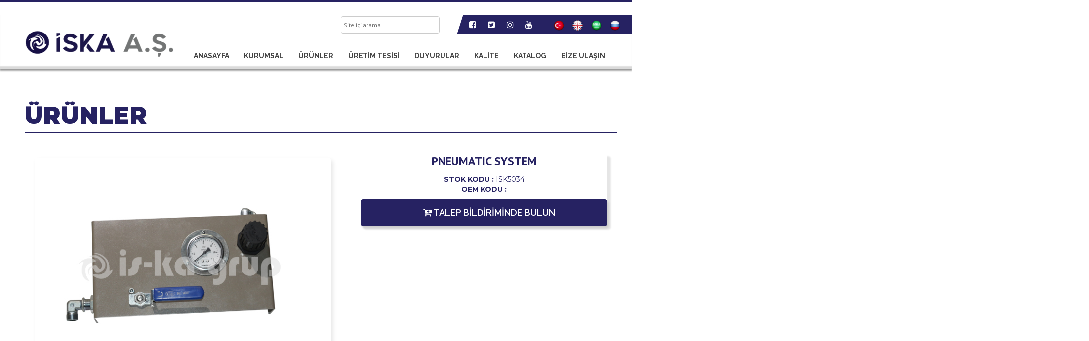

--- FILE ---
content_type: text/html; charset=UTF-8
request_url: https://www.is-kagrup.com/859-PNEUMATIC-SYSTEM.html
body_size: 3080
content:
<!doctype html>
<html>
<head>


<meta charset="utf-8">

<meta http-equiv="X-UA-Compatible" content="IE=edge">
<meta name="viewport" content="width=device-width, initial-scale=1">
<script src="public/slayt/dist/jquery-3.1.1.min.js"></script>

<title>ISKA AŞ - Spare Parts For Concrete Mixers and Pumps||PUTZMEISTER,SCHWING,CIFA,SERMAC,CONCRETE MIXER,TRUCKMİKSER,</title>

<meta name="content-language" content="tr" />
<link rel="Shortcut Icon" href="iska.png" type="image/x-icon">
    <meta name="description" content="ISKA AŞ - Spare Parts For Concrete Mixers and Pumps"/>
	<meta name="keywords" content="ISKA AŞ - Spare Parts For Concrete Mixers and Pumps"/>
    <meta name="author" content="İSKA A.Ş."/>
    <meta name="rating" content="General" />
    <meta name="distribution" content="Global" />
    
    <meta name="copyright" content="Copyright © 2020 -"  />

  
	
    
	<link href="public/css/stil.css" rel="stylesheet" type="text/css" />
	<script src="public/js/wow.min.js"></script>
<script>
new WOW().init();
</script>
	
	
		<link href="public/css/animate.css" rel="stylesheet" type="text/css" />
		<link href="https://fonts.googleapis.com/css2?family=Montserrat:wght@200;300;400;500;600;700;800;900&display=swap" rel="stylesheet">

    <link href="https://fonts.googleapis.com/css?family=PT+Sans:400,700" rel="stylesheet">
	<link href="https://fonts.googleapis.com/css?family=Ubuntu:400,500,700" rel="stylesheet">
	<link href="https://fonts.googleapis.com/css?family=Oswald:400,500,600,700" rel="stylesheet">
    <link href="https://fonts.googleapis.com/css?family=Dosis:200,300,400,500,600,700,800&amp;subset=latin-ext" rel="stylesheet">
    <link href="https://fonts.googleapis.com/css?family=Roboto:400,600,700,900&amp;subset=cyrillic" rel="stylesheet">
	<link href="https://fonts.googleapis.com/css?family=Raleway:400,500,600,700,800" rel="stylesheet">
<link href="https://fonts.googleapis.com/css?family=Khand:400,500,600&display=swap" rel="stylesheet">
    
	<link href="public/css/bootstrap.min.css" rel="stylesheet">
    
	<link href="public/css/font-awesome.css" rel="stylesheet" type="text/css">
	<link href="public/css/font-awesome.min.css" rel="stylesheet" type="text/css" />
    

    <link rel="stylesheet" type="text/css" href="public/slayt/dist/jquery.fancybox.css">
	
    <meta name="abstract" content="PUTZMEISTER, PUTZMEISTER, PUTZMEISTER, PUTZMEISTER, SCHWING, SCHWING, SCHWING, SCHWING, CIFA, CIFA, CIFA, CIFA, SERMAC, SERMAC, SERMAC, SERMAC, CONCRETE MIXER, CONCRETE MIXER, CONCRETE MIXER, CONCRETE MIXER, TRUCKMİKSER, HEAVY MACHINERY, HEAVY MACHINERY, HEAVY MACHINERY,     " />
    <meta name="Subject" Content="PUTZMEISTER, PUTZMEISTER, PUTZMEISTER, PUTZMEISTER, SCHWING, SCHWING, SCHWING, SCHWING, CIFA, CIFA, CIFA, CIFA, SERMAC, SERMAC, SERMAC, SERMAC, CONCRETE MIXER, CONCRETE MIXER, CONCRETE MIXER, CONCRETE MIXER, TRUCKMİKSER, HEAVY MACHINERY, HEAVY MACHINERY, HEAVY MACHINERY,     "/>
    <meta name="classification" content="PUTZMEISTER, PUTZMEISTER, PUTZMEISTER, PUTZMEISTER, SCHWING, SCHWING, SCHWING, SCHWING, CIFA, CIFA, CIFA, CIFA, SERMAC, SERMAC, SERMAC, SERMAC, CONCRETE MIXER, CONCRETE MIXER, CONCRETE MIXER, CONCRETE MIXER, TRUCKMİKSER, HEAVY MACHINERY, HEAVY MACHINERY, HEAVY MACHINERY, " />
<script src="public/js/bootstrap.min.js"></script>

</head>
<body id="bar">

  <a href="index.php"><center>
<div id="nav_logo"><img src="public/uploads/logo/iskayenilogo.png"/></div></center>
                </a>
<div class="mobilmenu">
  <nav class="mobilmenu__nav">
    <ul class="r-list mobilmenu__list">
	     
                                  <li class="mobilmenu__group"><a class="r-link mobilmenu__link" href="anasayfa">ANASAYFA</a></li>
                                                <li class="mobilmenu__group"><a class="r-link mobilmenu__link" href="kurumsal">KURUMSAL</a></li>
                                                <li class="mobilmenu__group"><a class="r-link mobilmenu__link" href="urunler">ÜRÜNLER</a></li>
                                                <li class="mobilmenu__group"><a class="r-link mobilmenu__link" href="uretim_tesisi">ÜRETİM TESİSİ</a></li>
                                                <li class="mobilmenu__group"><a class="r-link mobilmenu__link" href="duyurular">DUYURULAR</a></li>
                                                <li class="mobilmenu__group"><a class="r-link mobilmenu__link" href="kalite">KALİTE</a></li>
                                                     <li class="mobilmenu__group"><a class="r-link mobilmenu__link" target="_blank" href="iskagrupkatalog-2020.pdf">KATALOG</a></li>
                                                    <li class="mobilmenu__group"><a class="r-link mobilmenu__link" href="bize-ulasin">BİZE ULAŞIN</a></li>
                        
	
      
    </ul>
  </nav>
  <div class="mobilmenu__toggle" >
    <button class="r-button mobilmenu__hamburger" >
      <span class="m-hamburger" >
        <span class="m-hamburger__label">Open menu</span>
      </span>
    </button>
  </div>  
</div>


<script>(function(){
  'use strict';

  class Menu {
    constructor(settings) {
      this.menuNode = settings.menuNode;
    }
    
    toggleMenuState(className) {      
      if (typeof className !== 'string' || className.length === 0) {
        return console.log('you did not give the class for toggleState function');
      } 
      return  this.menuNode.classList.toggle(className);
    }
  }

  const jsMenuNode = document.querySelector('.mobilmenu');
  const demoMenu = new Menu ({
    menuNode: jsMenuNode
  });
  
  function callMenuToggle(event) {
    demoMenu.toggleMenuState('mobilmenu_activated');
  }
  
  jsMenuNode.querySelector('.mobilmenu__hamburger').addEventListener('click', callMenuToggle);
})();</script>
<script>
tekrarlar();
urunGruplari()

$(window).resize(function ()
{
	tekrarlar();
});

function tekrarlar() {
	var genislik = $(window).width();
	var toplam2 = (genislik / 2) - 160;
	var toplam = (genislik - 990) / 2;

	$(".icerikSagTekrara").css("width",toplam2);
	$(".pp .icerikSagTekrara").css("width",toplam2+80);
	$(".icerikSagTekrar").css("width",toplam2);
	$(".solTekrar").css("width",toplam);
}

function urunGruplari() {
	$("#alt-menu").hide();
	
	$( ".urunGruplari, #alt-menu" )
	.mouseenter(function() {
		$("#alt-menu").stop().fadeIn();
	})

	.mouseleave(function() {
		$("#alt-menu").stop().fadeOut();
	});

};
</script><div class="ust2"></div>
      
<div class="ust">
      
<div class="header">
  
        <div id="cizdirik">
  	<div id="cizgi_ic">
       <form action="ara.php" method="get" ><input type="text" name="kelime" placeholder="Site içi arama" /></form>
    	</div>
   
</div>    

                  <div class="header_sosyal" >
        	<a href="https://facebook.com/" target="_blank"><i class="fa fa-facebook-square"></i></a>
            <a href="https://twitter.com/" target="_blank"><i class="fa fa-twitter-square"></i></a>
            <a href="https://instagram.com/" target="_blank"><i class="fa fa-instagram"></i></a>
			<a href="https://youtube.com/" target="_blank"><i class="fa fa-youtube"></i></a>

</div>
<div id="dil_kutusu">
     
			<ul>
				<li><a href="lang/index.php?dil=1"><img src="lang/dil_logo/tr.png" /></a></li>
				<li><a href="lang/index.php?dil=2"><img src="lang/dil_logo/en.png" /></a></li>
				<li><a href="lang/index.php?dil=4"><img src="lang/dil_logo/ar.png" /></a></li>
				<li><a href="lang/index.php?dil=3"><img src="lang/dil_logo/rs.png" /></a></li>
			</ul>
        </div>
     <div id="clear"></div>
                 

<div id="logo"><a href="anasayfa"><img src="public/uploads/logo/iskayenilogo.png" id="logo_resim" /></a></div>

<div class="header_ortala2">

</div>
     

<div id="clear"></div>
<div class="menu">
        <ul id="menu">
                                       						<a href="anasayfa"><li>ANASAYFA											
                                                </li></a>
                        
						 </li>
                                                 						<a href="kurumsal"><li>KURUMSAL											
                                                <ul id="alt_menu_ul">
                                            <a href="kurumsal?id=26"><li>Firma Profili</li></a>
                                        <a href="kurumsal?id=28"><li>Vizyonumuz</li></a>
                                        <a href="kurumsal?id=29"><li>Misyonumuz</li></a>
                                        <a href="kurumsal?id=27"><li>Neden Biz?</li></a>
                                        <a href="kurumsal?id=31"><li>K.V.K.K.</li></a>
                                            </ul>
                                                </li></a>
                        
						 </li>
                        <li>ÜRÜNLER					<ul id="alt_menu_ul">
                     
                    
						
<a href="kategori-1-PUTZMEISTER.html" title="PUTZMEISTER"><li>> &nbsp; PUTZMEISTER


</li></a>

						
<a href="kategori-2-SCHWING.html" title="SCHWING"><li>> &nbsp; SCHWING


</li></a>

						
<a href="kategori-3-CIFA.html" title="CIFA"><li>> &nbsp; CIFA


</li></a>

						
<a href="kategori-4-SERMAC.html" title="SERMAC"><li>> &nbsp; SERMAC


</li></a>

						
<a href="kategori-5-CONCRETE-MIXER.html" title="CONCRETE MIXER"><li>> &nbsp; CONCRETE MIXER


</li></a>

						
<a href="kategori-6-TRUCKMIKSER.html" title="TRUCKMİKSER"><li>> &nbsp; TRUCKMİKSER


</li></a>


                        </ul></a></li>
                                                 						<a href="uretim_tesisi"><li>ÜRETİM TESİSİ											
                                                </li></a>
                        
						 </li>
                                                 						<a href="duyurular"><li>DUYURULAR											
                                                </li></a>
                        
						 </li>
                                                 						<a href="kalite"><li>KALİTE											
                                                </li></a>
                        
						 </li>
                                                                         <a href="iskagrupkatalog-2020.pdf" target="_blank"><li>KATALOG                         						
                                                </li></a>
                        
						 </li>
                                                 						<a href="bize-ulasin"><li>BİZE ULAŞIN											
                                                </li></a>
                        
						 </li>
                                     </ul>
            
    </div>
<div id="clear"></div></div>   </div>  <div id="clear"></div><div id="usticerik">
<div class="usticerik_ic"><p>ÜRÜNLER</p>
</div>

</div>
<div id="clear"></div>

<div class="icerik">
<div class="orta">
<div class="orta_sol">

  
   
            <div id="urun_detay_resim" >
			
                  
			  <link rel="stylesheet" href="dist/css/lightbox.min.css">
   <script src="dist/js/lightbox-plus-jquery.min.js"></script>
			<a href="public/uploads/urunler/isk5034.jpg" class="example-image-link" data-lightbox="example-set" data-title="PNEUMATIC SYSTEM-1">
			<img src="public/uploads/urunler/isk5034.jpg" alt="PNEUMATIC SYSTEM-1" class="anaresim"  /></a>
            			</div>
              <div id="urun_detay">
    <p>PNEUMATIC SYSTEM</p>
	 <b>STOK KODU : </b>ISK5034<br>
	 <b>OEM KODU : </b><div id="siparis">
   <a href="siparis?urun=859.html">
<div id="siparis_btn"><i class="fa fa-cart-plus"></i> TALEP BİLDİRİMİNDE BULUN</div></a></div>
    </div>
     <div id="urun_aciklama">
        </div>
    <div id="clear"></div>
    </div>

<div id="clear"></div>
</div>
<div id="clear"></div>
</div>
<div id="clear"></div>
<div class="arkaresim"><img src="public/images/altarka.png" /></div>
<div class="footer">

<div class="footer_ic">
<div class="footer_ic_logolar">
<a href="anasayfa"><img src="public/uploads/logo/iskayenilogo.png" width="250px" /></a></div>
<h4>İSKA A.Ş.</h4>
<p>Saray mahallesi Sezai Karakoç Caddesi No.25 Kahramankazan/Ankara<br />
+90 312 354 3 444<br />
+90 312 354 3 444<br />
+90 312 354 44 93<br />
info@is-kagrup.com<br><br /></p><p>Copyright © 2020 -TÜM HAKLARI SAKLIDIR</p>
<div id="ugr_logo">
<a href="http://www.ugrajans.com" target="_blank"><img src="public/images/ugr_logo.png" width="80px" /></a>
</div>
</div>


</div><div id="clear"></div>
<script src="public/js/bootstrap.min.js"></script>
<script src="https://ajax.googleapis.com/ajax/libs/jquery/1.12.4/jquery.min.js"></script>
</body>

</html>

--- FILE ---
content_type: text/css
request_url: https://www.is-kagrup.com/public/css/stil.css
body_size: 9222
content:
body {
	margin: 0px;
	padding: 0px;
  overflow-x: hidden !important;
  
}
body a:hover{text-decoration:none;}
	.ust{  
	margin-top:30px;
	width:100%;
	background: rgba(255,255,255,0.9);
				
	border-bottom: 4px solid #dadada;
	-webkit-box-shadow: inset 0px -2px 2px 0px rgba(0,0,0,0.15), 0px 4px 3px 0px rgba(0,0,0,0.4);
	box-shadow: inset 0px -2px 2px 0px rgba(0,0,0,0.15), 0px 4px 3px 0px rgba(0,0,0,0.4);
	height: 110px;
	text-align: left;
	z-index:999 !important;
	position:absolute;

	}
	
	.ust2{
	width:100%;
	height: 5px;	background:#262262;
	position:absolute;
	z-index:9999;
	}
.mobilmenu {display:none;}
#nav_logo {display:none;}
.header{width:1200px; height:0px; margin-left:auto; margin-right:auto;  }

.sekil{ position:fixed; 	
z-index:999999999999 !important; }
 
.sekil2{ position:fixed;z-index:9999999!important; margin-left:0px; bottom:0px;top:auto;left:0px;width:155px;height:160px;cursor:pointer}

.sekil2:hover{background-position:0px 0px -5px;}
 
.sekil2 p{height:100px; background:#0066b3; bottom:5px; left:10px;   width:100px; border-radius:200px; position:fixed; z-index:9999999 !important; font-family: 'PT Sans', sans-serif; font-weight:700; font-size:18px; padding-top:10px; color:#2e2d2c; text-align:center; border:1px dashed #2e2d2c;}
.sekil2 p:hover{height:100px; background:#2e2d2c; transition:all 500ms; bottom:-10px; left:0px;   width:100px; border-radius:200px; position:fixed; z-index:9999999 !important; font-family: 'PT Sans', sans-serif; font-weight:700; font-size:18px; padding-top:10px; color:#fff; text-align:center; border:1px dashed #2e2d2c;}

#taglar, #mobil_menu{display:none;}
#video{width:100% !important; margin-top:-5px;}




#altLinkler { width: 90%; margin-left:auto; margin-right:auto;  height: 700px;  position: relative; z-index: 9; background: #fff;   margin-top:50px; }
#altLinkler::after {width: 100%;  height: 25px; content: ''; position: absolute; left: 0; top: 0;   }
#altLinkler ul {width: 100%;height: 350px;margin: 0 auto;padding: 0;list-style: none; }
#altLinkler ul li {width: 33%;height: 350px;float: left;position: relative; padding:20px;}
#altLinkler ul li img{width: 300px;height: auto;float: left;position: absolute; margin-top:-50px; margin-left:-30px;}
#altLinkler ul li ::first-line{ font-weight:800; font-size:40px;  line-height:100%;}

#altLinkler ul li .baslik {margin-top: 0px;text-align: center;background:rgba(38,34,98,1);  height:200px; border-bottom:10px solid #e5e5e5;}
#altLinkler ul li .baslik h1 { 	font-family: 'Raleway', sans-serif; text-align:right;
	font-weight:100;
	font-size: 20px;margin: 0;padding-top:120px; padding-right:10px;color:#fff !important;}

#altLinkler ul li:hover h1 {color:#262262 !important; margin-top:20px;  transition:all 500ms; background:rgba(188,189,192,1); height:200px; }
#altLinkler ul li:hover { margin-top: 0px; padding-left:30px; transition:all 500ms;}

#altLinkler ul li a {text-decoration: none;/* display: block; */height:350px;float: left;width: 100%; }   
   
   
   #orta_menu_resim{
		background-position: center;
	padding-bottom:50px;
width:100%;
background-repeat:no-repeat;
transition:all 500ms;
background-size:100%;
height:100%;
z-index:-9999;

   }
   
   
   #orta_menu_resim:hover{
		background-position: top;

}



.arama_kutusu{position:fixed; z-index:99999; width:40px; height:40px; top:11%; right:0px; background-color:rgba(255,234,0,0.9); transition:all 500ms;}
.arama_kutusu i{ color:#000; font-size:25px; margin:7px;}
.arama_kutusu:hover{top:0; width:100%; height:50%; transition:all 500ms; background-color:rgba(255,234,0,0.9);}
.arama_kutusu_ic{display:none;}
.arama_kutusu:hover .arama_kutusu_ic{display:block; color:#000; font-size:48px; font-family: 'Montserrat', sans-serif; font-weight:900; margin-left:auto;
margin-right:auto; margin-top:0%; width:500px;}
#ara{font-size:24px; font-family: 'Montserrat', sans-serif; font-weight:400; color:#000; background-color:rgba(240,240,240,1); width:100%; border:none; padding:15px;}
#buton{font-size:32px; font-family: 'Montserrat', sans-serif; padding:15px; font-weight:900; color:#0066b3; background-color:#000; border:none; width:100%; margin-top:5px;}
#buton:hover{background-color:#fff; color:#000;}
   
   .resim {
margin-left:550px;
	width:100%;
	position:absolute;
	max-width:300px;
	margin-top:0px;


}
   .resim img {
width:300px;


}
.header_ortala {
	margin: 0px auto;
		
	width:100%;
	position:absolute;
	max-width: 100%;
	height: 120px;
	margin-top:20px;
	background: rgba(255,255,255,1);

}
.header_ortala2 {
	margin-left:885px;
	width:100%;
	position:absolute;
	max-width: 100%;
	height: 40px;
clip-path: polygon(1% 0, 100% 0, 100% 100%, 0% 100%);
	margin-top:0px;
	background:#262262;
	z-index:-99999;

}



#usticerik {
	width:1200px; margin-left:auto; margin-right:auto;
	height: 150px;

	z-index:-9999999 !important;
	position:relative;
}
.usticerik_ic{ width:1200px; padding-left:10px;	padding-right:10px; padding-top:150px;}
.usticerik_ic p{ margin-top:50px; margin-left:0px; text-align:left; position:absolute; font-size:48px; font-family:'Montserrat'; font-weight:900; color:#262262; z-index:99999999999 !important; border-bottom:1px solid #262262; width:100%;}


.arkaresim{position:absolute; z-index:9999999999; right:10%; margin-top:45px;}
#slogan{  float:left; margin-left:50px; margin-top:10px;}





#katalog1 p{
	color:#000;
	font-size:16px;
	}

#katalog1{
	float:left;  
	position:relative; 
	height:150px; 
	width:120px; 
	background-color:#dbdbdb; 
	margin-left:5px; 
	margin-top:5px; 
	z-index:999999;  
	border-radius:10px; 
	padding-top:5px;
	text-align:center;
	font-size:14px;
	}
#katalog1:hover{  background-color:#ff7601;}


#dil_kutusu{  float:left; padding-bottom:0px; width:200px; margin-left:1070px; position:absolute; }
#dil_kutusu ul{list-style-type:none; padding:0px; margin:0px;}
#dil_kutusu ul li{float:left; font-family: 'PT Sans', sans-serif; font-weight:400; font-size:14px; margin-top:10px; padding-left:5px; }
#dil_kutusu ul a{color:#fff; padding:5px; padding-top:11px; padding-bottom:12px; }
#dil_kutusu ul a:hover{color:#bcbdc0; background-color:#fff; transition:all 500ms;}
#dil_kutusu ul img{width:23px;}

.header_sosyal{float:left;  color:#fff; margin-top:0px; margin-left:900px;font-family: 'PT Sans', sans-serif; font-weight:400; font-size:16px; width:150px; position:absolute;}
.header_sosyal .fa{color:#fff;  padding:10px; height:40px; padding-top:12px;}
.header_sosyal .fa:hover{color:#bcbdc0; background-color:#fff; transition:all 500ms;}



#h_iletisim{float:left; width:180px; height:52px; padding:5px; margin-top:5px; margin-left:400px; position:absolute;  border-radius:5px;}
#h_iletisim:hover{padding-left:10px; transition: all 500ms;}

#h_iletisim p{font-family: 'Ubuntu', sans-serif; font-weight:400; font-size:14px; color:#56d3d4; margin-left:40px;}
#h_iletisim .fa{font-size:42px; position:absolute; color:#56d3d4;}



#h_iletisim2{float:left; width:180px; height:52px; padding:5px; margin-top:5px; margin-left:580px; position:absolute;  border-radius:5px;}
#h_iletisim2:hover{padding-left:10px; transition: all 500ms;}
#h_iletisim2 p{font-family: 'Ubuntu', sans-serif; font-weight:400;  font-size:14px; color:#afd456; margin-left:40px;}
#h_iletisim2 .fa{font-size:42px; position:absolute; color:#afd456;}



#h_sosyal{float:left; margin-left:50px; margin-top:10px;}
#h_sosyal a .fa{font-size:20px; color:#646464; padding:10px; }
#h_sosyal a:hover .fa{color:#646464;}


#clear{clear:both;}
#logo {
	text-align: left;
	float:left;
	margin-top:10px;
	margin-left:0px;

	position:absolute;
	z-index:99999999999 !important;
	}
#logo_resim{
	position:absolute;
	width:320px;
	
	
}
a .whatsapp_hatti{float:right; padding-left:10px; width:250px; padding-top:10px; border:1px solid #bebebe; margin-top:50px; margin-right:150px;}
a .whatsapp_hatti i{float:left; font-size:40px; color:#444; }
a .whatsapp_hatti p{float:left; font-size:14px; color:#555; font-weight:500; padding-left:10px;}
a .whatsapp_hatti span{float:left; font-size:16px; color:#555; font-weight:700;  padding-left:10px;}

a .musteri_hizmetleri{float:right; padding-left:10px; padding-right:10px; padding-top:12px; border:1px solid #bebebe; margin-top:15px;}
a .musteri_hizmetleri img{float:left; height:35px; }
a .musteri_hizmetleri p{float:left; font-size:14px; color:#555; font-weight:500; padding-left:10px;}
a .musteri_hizmetleri span{float:left; font-size:16px; color:#555; font-weight:700;  padding-left:10px; margin-top:-3px;}



#cizdirik{width:250px; height:20px; float:left; position:absolute; margin-left:630px; margin-top:-5px; }
#cizgi_ic{width:250px; height:20px; margin-left:20px; float:left; position:absolute;}

#cizgi_ic .fa{color:#fff; font-size:18px; padding:5px; float:left;}
#cizgi_ic b{color:#3c3c3b; font-size:20px; font-family: 'Oswald', sans-serif; font-weight:400;  float:left;}
#cizgi_ic p{color:#3c3c3b; font-size:14px; font-family: 'Oswald', sans-serif; font-weight:400;  float:left;}
#cizgi_ic a{color:#3c3c3b; font-size:14px; font-family: 'Oswald', sans-serif; font-weight:400; float:left;}
#cizgi_ic a:hover .fa {background-image:none; color:#222;}
#cizgi_ic input{ width:200px; height:35px; float:left; border:1px solid #ccc; border-radius:4px; font-size:12px; font-family: 'PT Sans', sans-serif;  font-weight:400; margin-top:8px; color:#303030; padding:5px; 
}

.header_iletisim{float:right; margin-top:32px; font-weight:400; font-size:14px; color:#777;}
.header_iletisim a{color:#555;}
.header_iletisim i{font-size:16px;}
.menuustde{width: 100%; position:absolute; z-index:100; height:auto; }
.menu {
	float:right;
	height:45px;
	width:1100px;
	margin-left:auto; margin-right:auto;
	border-radius:5px;
	margin-top:52px;
	position:relative; z-index:99999999;
	

}

#menu{list-style-type:none; list-style-image:none; margin:0px; padding-left:18px; 	float:right !important;}
#menu li{float:left; padding-top:21px; padding-bottom:17px; padding-left:15px; padding-right:15px; font-family: 'Raleway', sans-serif; font-size:14px; font-weight:700; color:#414141;}
#menu a li p{ font-family: 'Raleway', sans-serif; font-size:14px; font-weight:700; color:#414141; padding:0px; margin:0px; transition: all 700ms;}
#menu a{ font-family: 'Raleway', sans-serif; font-size:14px; font-weight:700; color:#414141; padding:0px; margin:0px; }
#menu li:hover{background:#f4f4f4; color:#414141; transition: all 500ms;}
#menu li:hover p{ color:#fff; }
#menu #menu_ayrac{ font-size:45px; color:#333; margin-top:0px; font-weight:100; font-family: 'PT Sans', sans-serif; margin-left:8px; margin-right:8px; padding:0px !important; transition:none; height:55px;}

#alt_menu{display:none; background-color:rgba(254,204,0,1)!important; width:400px; margin-left:-40px; left:50%; padding-bottom:10px; 	
	-webkit-box-shadow: inset 0px -2px 2px 0px rgba(0,0,0,0.15), 0px 4px 3px 0px rgba(0,0,0,0.4);
	box-shadow: inset 0px -2px 2px 0px rgba(0,0,0,0.15), 0px 4px 3px 0px rgba(0,0,0,0.4); 	}
	
#alt_menu_ul{
display:none;
background:#262262;
margin:0px; 
margin-top:16px;
margin-left:-15px;
padding:0px;
width:250px;
}

#menu li:hover #alt_menu_ul {  display:block !important; position:absolute !important;z-index:999999 !important; color:#fff;}	
#alt_menu_ul  a li{ float:none; list-style-type:none; margin:0px; padding:10px; font-size:14px; font-weight:500; color:#fff;}
#alt_menu_ul  a:hover li{background-color:#f4f4f4;  color:#000; }
.menu li:hover  #alt_menu {position:absolute !important;z-index:99999 !important; list-style:none; display:block; margin-top:23px; background-color:#fff; }

#alt_menu_2{margin-top:5px; margin-left:5px; margin-right:0px;  text-align:left; float:left; border:1px solid #ccc; min-height:80px; padding-top:25px; width:97%; background:#0066b3; }
#alt_menu_2:hover{  background: #fff;  transition: all 500ms; padding-left:50px; }
#alt_menu_2 p{font-size:24px; font-weight:700; min-height:30px; padding-left:90px; color:#3c3c3c !important; margin-bottom:0px; margin-top:0px; padding-top:0px; font-family: 'Montserrat', sans-serif;}
#alt_menu_2 img{ width:80px; float:left; margin-left:auto; margin-right:auto; margin-top:-15px; border-radius:4px;}

#alt_menu_2 #alt_menu_kategori { float:left; text-align:left; margin-left:-10px; list-style-type:none;  padding-top:10px;}
#alt_menu_kategori li{float:none; margin-left:-25px; width:350px; font-family: 'PT Sans', sans-serif;  font-size:15px; font-weight:500; color:#333; padding:0px; }
#alt_menu_kategori li:hover {background-color:#0066b3; color:#fff;}

#slayt{  margin-left:auto; width:100%;  margin-right:auto; position:relative; margin-top:0px;  z-index:99 !important;}
#slayt_arkaplan_renk{width: 100%; position:relative;}


.index_orta_dis{width: 100%; position:relative; z-index:100; height:auto; background-color:#fff;}
.index_orta{width:1240px; margin-left:auto; margin-right:auto; height:auto; margin-top:40px; }
.index_kutular{ margin-left:5px; margin-right:5px; height:250px;  border-radius:0px; margin-bottom:10px;}
.index_kutular h2{color:#454545; font-family: 'PT Sans', sans-serif; font-weight:400; font-size:20px; text-align:left; margin:10px;padding-bottom:10px; width:100%;}
.index_kutular i{}
.index_kutular_icerik1{color:#454545; padding:10px; width:700px; font-size:20px;}
.index_kutular_icerik1 p{color:#454545; font-size:14px !important;}
.index_kutular_icerik{color:#454545; padding:20px;}
#duyurular{float:left; width:100%; height:400px; padding-right:20px; margin-bottom:20px; font-family: 'PT Sans', sans-serif; 	border-bottom: 4px solid #dadada;

	-webkit-box-shadow: inset 0px -2px 2px 0px rgba(0,0,0,0.15), 0px 4px 3px 0px rgba(0,0,0,0.4);
	box-shadow: inset 0px -2px 2px 0px rgba(0,0,0,0.15), 0px 4px 3px 0px rgba(0,0,0,0.4);
 z-index:9999999 !important;}
#interaktif{float:left;width:300px; background:-webkit-linear-gradient(left,#e8e8e8,#fff);background:linear-gradient(to left,#e8e8e8,#fff) transition: all 500ms;}
#interaktif2{float:left;width:300px; background:-webkit-linear-gradient(left,#e8e8e8,#fff);background:linear-gradient(to left,#e8e8e8,#fff) transition: all 500ms;}
#interaktif3{float:left;width:300px; background:-webkit-linear-gradient(left,#e8e8e8,#fff);background:linear-gradient(to left,#e8e8e8,#fff) transition: all 500ms;}
#iletisim{ float:left;width:300px; padding-left:20px;background:-webkit-linear-gradient(left,#e8e8e8,#fff);background:linear-gradient(to left,#e8e8e8,#fff) transition: all 500ms;}


.index_kutucuklar{ margin-left:0px; margin-right:0px; height:10px; margin-bottom:10px;}





#fabrika{float:left; padding-left:720px; margin-top:-30px; position:absolute; z-index:999;}

#slayt_yan_menu{width:250px; float:left; }
#kurresim{ position:absolute; margin-left:340px; margin-top:40px;}
#piyasalar_tbl{ width:260px; font-family: 'PT Sans', sans-serif; font-size: 16px;  color:#454545; height:60px; }
#piyasalar_tbl td{border-bottom:1px solid #454545;}


.index_kutular_icerik #marque{width:100%; height:150px;}
.index_kutular_icerik #marque b{font-variant:500; color:000; font-size:12px;}
.index_kutular_icerik #marque spam{font-variant:300; color:000; font-size:10px;}
.index_kutular_icerik #marque i{color:999; font-size:10px;}
.index_kutular:hover i{}
.index_kutular:hover h2{transition: all 1000ms;}

.index_kutular p{font-family: 'PT Sans', sans-serif; font-weight:400; font-size:10px;  color:#000; }

.index_kutular_icerik1 a {width:260px; padding:10px; text-align:center; border:2px solid #fff; border-radius:3px; background-color:#c8c8c8; color:#000; margin-left:auto; margin-right:auto; margin-top:0px; font-family: 'PT Sans', sans-serif; font-weight:400; font-size:14px; position:absolute; z-index:9999999;}
.index_kutular_icerik1 a:hover {background-color:rgb(0,0,0); color:#FFF;}
.kutular_golge{width:100%; height:13px; margin-top:10px; text-align:center;  z-index:500; text-align:center;}
.kutular_golge img{width:100%; height:13px; margin-top:10px; text-align:center;  z-index:500; text-align:center; z-index:99999;}


#kurumsal a, #kurumsal a:hover { color:#CCC;}

#iletisim h5{color:#111; font-weight:700; font-size:15px; padding-bottom:5px; border-bottom:1px dashed #fff; }
#iletisim span{color:#111; font-weight:300; font-size:13px; }
#iletisim span #iii{color:#312b69; font-size:13px; }

.farkimiz{width:100%; height:600px; position:relative; z-index:100; margin-top:55px; z-index:999999999 !important;  }
#farkimiz_ic{width:1200px;  margin-left:auto; margin-right:auto;}

.farkimiz_kutular{float:left; width:200px; height:180px; margin:10px; transition: all 800ms; text-align:center; }
.farkimiz_kutular h2{color:#495159; font-family: 'PT Sans', sans-serif; font-size: 14px; font-weight:400; text-align:center; margin:0px; margin-top:20px; font-variant:100;}
.farkimiz_kutular i{font-size:20px; margin-top:30px; color:#495159; border:1px dashed #495159; padding:22px; border-radius:100px; width:70px; height:70px; transition: all 800ms;}

.farkimiz_kutular:hover i{font-size:20px; margin-top:30px; -webkit-transform: rotate(360deg); transition: all 800ms;}


.sari_kutu{width:100%; background-color: rgba(255,77,0,0.7);  height:200px; position:relative; z-index:100; color:#FFF; padding-top:0px; padding-bottom:20px;}
.sari_kutu_ic{ font-family: 'PT Sans', sans-serif; width:1100px; margin-left:auto; margin-right:auto; }
.sari_kutu_ic h3{ font-weight:100; font-size:40px; color:#fff;}
.sari_kutu_ic p{font-weight:100; font-size:20px;  color:#fff;}


.ana_kutu{width:100%;	background:#fff; height:700px;  position:relative; z-index:100; color:#ffcf06; padding-top:0px;  padding-bottom:0px; margin-top:0px; z-index:999;}
.ana_kutu_ic{ font-family: 'Montserrat', sans-serif; width:100%; padding-top:100px; margin-left:auto; margin-right:auto; }
.ana_kutu_ic1{ width:40%; float:left; }
.ana_kutu_ic2{ width:60%; float:right; }
.ana_kutu_ic h2{ font-weight:900; font-size:60px; color:#262262;}
.ana_kutu_ic p{font-weight:400; font-size:14px;  color:#1e1e1e;}
.ana_kutu_ic img{width:513px;}

.uretim_kutu{width:100%;	background:#fff; height:500px;  position:relative; z-index:100; padding-top:0px;  padding-bottom:0px; margin-top:0px; z-index:999;}
.uretim_kutu_ic{ font-family: 'Montserrat', sans-serif; width:1300px; padding-top:100px; margin-left:auto; margin-right:auto; }
.uretim_kutu_ic1{ width:40%; float:left; }
.uretim_kutu_ic2{ width:60%; float:right; }
.uretim_kutu_ic h1{ font-weight:900; font-size:40px; color:#262262;}
.uretim_kutu_ic h2{ font-weight:700; font-size:30px; color:#bcbdc0;}
.uretim_kutu_ic p{font-weight:400; font-size:14px;  color:#1e1e1e;}
.uretim_kutu_ic img{width:100%;}

.uretim2{width:100%; background:#ffcf06;  clip-path: polygon(0 21%, 100% 0%, 100% 76%, 0% 100%);
height:250px;  position:relative; z-index:100; color:#fff; padding-top:50px;  padding-bottom:0px; margin-top:100px; z-index:999;}
.uretim_ic2{ font-family: 'Montserrat', sans-serif; width:1300px; padding-top:0px; margin-left:auto; margin-right:auto; text-align:center; }
.uretim_ic2 h1{ font-weight:900; font-size:60px; color:#fff;}
.uretim_ic2 p{font-weight:400; font-size:24px;  color:#fff;}
.uretim_ic2 img{width:700px;}

.uretim3{width:100%; background:url(../images/piston.png) no-repeat center; height:700px;  position:relative; z-index:100; color:#000; padding-top:0px;  padding-bottom:0px; margin-top:0px; z-index:999;}
.uretim_ic3{ font-family: 'Montserrat', sans-serif;  width:1300px; padding-top:650px; margin-left:auto; margin-right:auto; text-align:center; }
.uretim_ic3 h2{ font-weight:900; font-size:40px; color:#000;  background:#0066b3;  width:650px; height:70px; padding-top:14px; margin-left:auto; margin-right:auto; text-align:center;}
.uretim_ic3 a{ font-weight:900; font-size:40px; color:#000;}
.uretim_ic3 a:hover{ font-weight:900; font-size:50px; transition: all 500ms;  color:#000; text-decoration:none;}
.uretim_ic3 p{font-weight:400; font-size:14px;  color:#000;}
.uretim_ic3 img{width:700px;}



#footer_mobil{ display:none;}

.footer{width:100%; margin-top:0px;  height:350px; position:relative; background:#262262; z-index:100; font-family: 'Montserrat', sans-serif; z-index:999999 !important;
}
.footer_ic{width:1200px;  margin-left:auto; margin-right:auto; margin-top:200px; color:#fff;  text-align:left;  }
.footer_ic h4{font-size:36px; font-weight:900; margin-left:30px;}
.footer_ic p{margin-left:30px; }
.footer_ic a{margin-left:30px; }
.footer_ic_logolar{width:100%; margin-left:auto; margin-right:auto; margin-top:0px;   text-align:left;}
.footer_ic_logolar img{ margin-top:-80px;}

#ugr_logo{float:left; width:75px;}
a:hover #ugr_logo{width:75px;}



.icerik{min-height:500px; font-family: 'Montserrat', sans-serif;	 }

.orta{width:1200px; margin-left:auto; margin-right:auto; margin-top:150px; min-height:500px; 
 position:relative; z-index:9; padding-left:10px;	padding-right:10px;  font-family: 'Montserrat', sans-serif;    font-size:14px; 

	margin-bottom:30px;}
.orta_sol{width:100%; float:left; margin-top:0px; font-family: 'Montserrat', sans-serif;}
.orta_sag{width:0%; float:left; padding:10px; }
.orta_sol h3{font-family: 'PT Sans', sans-serif; font-size:28px; font-weight:600; padding-bottom:10px; border-bottom:1px solid #333; margin-top:-1px;}
.etiket{font-family: 'PT Sans', sans-serif; font-size:18px; font-weight:600; padding:10px;

  padding-left: 20px;
  padding-right: 20px;
  background-color: #0e2255;
  border-top-right-radius: 4px;
  border-top-left-radius: 4px;

  color: #fff;
    padding-top: 10px;
}
.sol_menu_ul { min-height: 30px;
  padding: 0px 5px;
  margin-left:80px;
  width:250px;
  border-right: 1px solid #b0b0b0;

}
.sol_menu_ul a li{color:#fff; padding-top:25px; padding-bottom:25px; font-family: 'PT Sans', sans-serif; font-size:18px; font-weight:400;  list-style-type:none; margin-left:0px; padding-left:10px; border-bottom:1px solid #b0b0b0;}
.sol_menu_ul a:hover li {color:#fff; background:-webkit-linear-gradient(left,#535353,#3c3c3b);background:linear-gradient(to left,#535353,#3c3c3b) transition: all 500ms; }
.sol_menu_ul i{float:right;}


.iletisim_logo_firma_adi{text-align:center; font-family: 'PT Sans', sans-serif;}
.iletisim_bilgi{float:left; width:50%;}
.iletisim_table{float:left; width:50%;}
.iletisim_sosyal_icon{width:50%; text-align:center;  float:left;}
.iletisim_sosyal_icon a i{width:50px; height:50px; font-size:20px; border:1px dashed #000; border-radius:100px; color:#000; padding:15px; transition: all 1000ms; margin-left:10px; margin-right:10px;}
.iletisim_sosyal_icon a:hover i{color:#ccc; transition: all 1000ms; transform:rotate(360deg); border:1px solid #ccc;}
.iletisim_sosyal_icon h4, .iletisim_table h4, .iletisim_bilgi h4{color:#333; font-weight:600; font-size:14px;  font-family: 'PT Sans', sans-serif;}
.iletisim_table input, .iletisim_table textarea {width:100%; margin-top:5px; margin-bottom:5px; border:1px solid #ccc; background-color:rgba(0,0,0,0); color:#222; font-size:14px; padding:10px; margin-left:10px;}
.iletisim_table label {color:#222; font-size:14px; font-family: 'PT Sans', sans-serif;}
.iletisim_table #btn {color:#fff; background-color:#000; transition: all 500ms;}
.iletisim_table #btn:hover {color:#000; background-color:#c8c8c8; transition: all 500ms;}



#icerik{
	width:1100px;
	margin-left:auto;
	margin-right:auto;
	font-family: 'PT Sans', sans-serif;
	background-image:url(../images/icerik_dis_bg.png);
	background-repeat:repeat;
	border-bottom-left-radius:15px;
	border-top-right-radius:15px;
	padding:10px;
	padding-top:0px;
	margin-top:200px;
	margin-bottom:20px;
}
#ic_sol{
	width:950px;
	float:left;
	margin-top:20px;
	padding:10px;
}
#ic_sag{
	margin-top:-50px;
	width:220px;
	padding-left:10px;
	padding-right:10px;
	float:left;
	background-image:url(../images/header_icon_bg.png);
	border:#ccc 1px solid;
}
#urun_div{
	width:22%;
	height:250px;
	float:left;
	background-color:rgba(255,255,255,0.7);
	-webkit-box-shadow: 0 8px 6px -6px #ccc;
	   -moz-box-shadow: 0 8px 6px -6px #ccc;
	        box-shadow: 0 8px 6px -6px #ccc;
	margin-left:15px;
	margin-right:15px;
	position:relative;
	z-index:990;
	font-family: 'PT Sans', sans-serif;
		font-size:16px;
	text-align:center;
	font-weight:400;
	margin-top:15px;
	margin-bottom:15px;
	}
	#urun_div p{font-size:16px; height:50px;}
.urun_div_2{
	width:100%;
	height:0px;
	bottom:0px;
	background-color:rgba(225,225,225,0.7);
	color:#000;
	position:absolute;
	z-index:999;
	font-size:18px;
	text-align:center;
	font-weight:400;
	font-family: 'PT Sans', sans-serif;
	transition: all 500ms;
	}	
	
	#urun_div_logo{
	width:100% !important; 
	margin-left:0px; padding-top:30px; 
	}
	
	
#urun_div img{ margin-top:10px; width:100%; height:auto;   z-index:9999999999999999 !important;}



a #urun_div { color:#000; text-align:center; background-color:#fff; font-size:12px;}

a:hover #urun_div{ height:250px; }





a #urun_div:hover .urun_div_2{ height:100%; transition: all 500ms;}


#urun_detay_resim{

	float:left; margin:20px; width:600px;
}
#urun_detay_resim .anaresim {
	border-radius:5px; box-shadow:4px 5px 8px rgba(0,0,0,0.1);
	width:600px;
}
#urun_detay_resim .ekresim {
	border-radius:5px;
	 border:1px solid #ccc;
	margin-top:40px;
	position:relative;
	width:100px;
}

#urun_detay{
float:right;
margin-right:0px !important;
margin-top:10px;
	background-color:#fff;
text-align:center;
color:#262262;
width:500px;
height:auto;
	border-radius:5px;
	box-shadow:7px 7px 3px rgba(0,0,0,0.1);
}

#urun_detay p{
	font-size:24px;
	font-family:PT Sans;
	font-weight:600;
}

#urun_detay h1{font-size:20px;}
#urun_aciklama{
	float:right;

margin-top:10px;
	padding:10px;
color:#000;
width:500px;
	font-family:'PT Sans';
	border-radius:5px;
	font-weight:400;
height:auto;
position:relative;
}
#urun_aciklama h4{
	font-size:14px;
	font-family:'PT Sans';
	text-align:center;
	font-weight:400;
}
#siparis{position:relative; margin-left:0px; width:100%; height:100%; font-family:'Raleway'; }
#siparis_text{
width:100%; margin-top:5px; border-radius:10px; margin-bottom:10px; border:1px solid #ccc; background-color:rgba(0,0,0,0); color:#222; font-family:'Raleway'; font-size:14px; padding:10px; margin-left:0px; box-shadow: 3px 2px 4px #d8d8d8;-moz-box-shadow: 3px 2px 4px #d8d8d8;-webkit-box-shadow: 3px 2px 4px #d8d8d8;}
#siparis_btn{
margin-bottom:0px;
width:100%;
height:auto;
padding-top:15px;
padding-bottom:15px;
padding-left:20px;
background-color:#262262;
border-radius:5px;
color:#fff;
font-weight:600;
font-family:'Raleway';
font-size:18px;
box-shadow: 3px 4px 0px #ccc;-moz-box-shadow: 3px 4px 4px #ccc;-webkit-box-shadow: 3px 4px 4px #ccc;
margin-top:10px;
transition:all 300ms;}
#siparis_btn:hover{
background-color:#bcbdc0; color:#262262; transition:all 700ms;
}
#urun_etiket{
width:100%;
padding:20px;
}
#etiket_div a{
	padding:7px;
	margin:5px;
background-color:rgba(205,205,205,0.5);
	color:#000;
	font-weight:600;
	float:left;
}

@media screen and (max-width: 980px) {
	.logo_div{ background-image:none;  padding-right:0; margin-top:50px; height:278px;}
	#logo, .menu, .slayt_golge{display:none;}

	#mobil_menu{display:block; }
	
	.arkaresim { display:none;}
   .resim {display:none;}
.arkaresim2{display:none;}


.solkutu2{ float:left; width:100%; height:250px;  margin-right:0px; text-align: left; background-color:#0066b3;}
.solkutu2 img{ margin-top:0px; width:100%;}
.solkutu2 p{font-family: 'PT Sans', sans-serif; font-size:34px; margin-right:10px;}
.sagkutu2{float:left; width:100%; height:250px;  background-color:#252525;}
.sagkutu2 img{ margin-top:0px; width:100%;}
.sagkutu2 p{font-family: 'PT Sans', sans-serif; font-size:34px; margin-left:10px; color:#0066b3;}

#promopis  {
background:#a7a9ac;
	
}


.parallax-section { 	
	background-position: 50% 0;
	background-repeat: no-repeat;
	background-size: cover;
	background-attachment:fixed;
	width: 100%;
	min-height: 500px;
	color: #000;
	font-size:18px; 

		
}
.parallax-section p{ 	


	color: #000 !important;
	font-family:'PT Sans';
text-align:center;
	font-weight:400;
z-index:999999999999 !important;
position:relative;
	font-size:14px; 

		
}
.parallax-section .yazi{ 	
width:100%;
margin-top:10px;
text-align:center;
padding:50px;
margin-left:auto;
margin-right:auto;
position:relative;
height:100%;

	color: #000 !important;
		font-family: 'PT Sans', sans-serif;
}

#orta_menu{
	width:100%;
	margin-top:0px;
}
.orta_menu_ul{
	list-style-type:none;
	margin-left:auto;
	margin-right:auto;
	width:100%;
	text-align:center;
	
	}
.orta_menu_ul li {
	float:left;
	color:#3c3c3b;
		margin-top:5px;
	font-family: 'PT Sans', sans-serif;
	font-weight:400;
	width:45%;
	font-size:16px;
margin-bottom:50px;
	height:250px;
	margin-right:10px;
	text-align:center;
	box-shadow:4px 5px 8px rgba(0,0,0,.18);
}
.orta_menu_ul li p{
	height:60px;
}

.orta_menu_ul li:hover{

   background-color:#e3e3e3;

}
.orta_menu_ul li a{padding:0px; text-align:center;}
.orta_menu_ul li a:hover{
padding-top:10px;}
.orta_menu_ul li a:hover #orta_menu_resim{
   background-color:#FFF; 
}
#orta_menu_resim{width:90%; height:auto; 	margin-top:0px;}
   
	
#resim{display:none;}
#fabrika{display:none;}


#usticerik {
	width:95%; margin-left:auto; margin-right:auto;
	height: 150px;

	z-index:-9999999 !important;
	position:relative;
}
.usticerik_ic{ width:95%; padding-left:10px;	padding-right:10px; padding-top:30px;}
.usticerik_ic p{ margin-top:50px; margin-left:0px; text-align:left; position:absolute; font-size:36px; font-family:'Montserrat'; font-weight:900; color:#262262; z-index:99999999999 !important; border-bottom:1px solid #262262; width:100%;}


	.ust{  	margin: 0px auto;
	padding-top: 0px;
	width:100%;
	-webkit-box-shadow: inset 0px -2px 2px 0px rgba(0,0,0,0.15), 0px 4px 3px 0px rgba(0,0,0,0.4);
	box-shadow: inset 0px -2px 2px 0px rgba(0,0,0,0.15), 0px 4px 3px 0px rgba(0,0,0,0.4); 	
	height: 50px;
	text-align: left;
	}
.header{width:100%; height:45px; margin-left:auto; margin-right:auto;}

.ust2{ display:none;	}

.header_ortala {
	display:none;
}
.header_ortala2 {
	display:none;
}
.header_ortala3 {
	display:none;
}



#altLinkler { width: 90%; margin-left:auto; margin-right:auto;  height: 700px;  position: relative; z-index: 9; background: #fff;   margin-top:150px; }
#altLinkler::after {width: 100%;  height: 25px; content: ''; position: absolute; left: 0; top: 0;   }
#altLinkler ul {width: 100%;height: 350px;margin: 0 auto;padding: 0;list-style: none; }
#altLinkler ul li {width: 100%;height: 350px;float: left;position: relative; padding:20px;}
#altLinkler ul li img{width: 300px;height: auto;float: left;position: absolute; margin-top:-50px; margin-left:-30px;}
#altLinkler ul li ::first-line{ font-weight:800; font-size:40px;  line-height:100%;}

#altLinkler ul li .baslik {margin-top: 0px;text-align: center;background:rgba(38,34,98,1);  height:200px; border-bottom:10px solid #e5e5e5;}
#altLinkler ul li .baslik h1 { 	font-family: 'Raleway', sans-serif; text-align:right;
	font-weight:100;
	font-size: 20px;margin: 0;padding-top:120px; padding-right:10px;color:#fff !important;}

#altLinkler ul li:hover h1 {color:#262262 !important; margin-top:20px;  transition:all 500ms; background:rgba(188,189,192,1); height:200px; }
#altLinkler ul li:hover { margin-top: 0px; padding-left:30px; transition:all 500ms;}

#altLinkler ul li a {text-decoration: none;/* display: block; */height:350px;float: left;width: 100%; }   
   
   
   #orta_menu_resim{
		background-position: center;
	padding-bottom:50px;
width:100%;
background-repeat:no-repeat;
transition:all 500ms;
background-size:100%;
height:100%;
z-index:-9999;

   }
   
   
   #orta_menu_resim:hover{
		background-position: top;

}

.ana_kutu{width:100%;	background:#fff; height:700px;  position:relative; z-index:100; color:#ffcf06; padding-top:0px;  padding-bottom:0px; margin-top:0px; z-index:999;}
.ana_kutu_ic{ font-family: 'Montserrat', sans-serif; width:90%; padding-top:100px; margin-left:auto; margin-right:auto; }
.ana_kutu_ic1{ width:100%; float:left; }
.ana_kutu_ic2{ width:100%; float:right; }
.ana_kutu_ic h2{ font-weight:900; font-size:40px; color:#272262;}
.ana_kutu_ic p{font-weight:400; font-size:14px;  color:#1e1e1e;}
.ana_kutu_ic img{width:100%;}

.uretim_kutu{width:100%;	background:#fff; height:500px;  position:relative; z-index:100; padding-top:0px;  padding-bottom:0px; margin-top:0px; z-index:999;}
.uretim_kutu_ic{ font-family: 'Montserrat', sans-serif; width:90% !important; padding-top:100px; margin-left:auto; margin-right:auto; }
.uretim_kutu_ic1{ width:100%; float:left; }
.uretim_kutu_ic2{ width:100%; float:right; }
.uretim_kutu_ic h1{ font-weight:900; font-size:30px; color:#262262;}
.uretim_kutu_ic h2{ font-weight:700; font-size:20px; color:#bcbdc0;}
.uretim_kutu_ic p{font-weight:400; font-size:14px;  color:#1e1e1e;}
.uretim_kutu_ic img{width:100%;}


.uretim{width:100%;			background:url(../images/icarka3.jpg) no-repeat center; height:1300px;  position:relative; z-index:100; color:#000; padding-top:0px;  padding-bottom:0px; margin-top:0px; z-index:999;}
.uretim_ic{ font-family: 'Montserrat', sans-serif; width:100%; padding-top:100px; margin-left:auto; margin-right:auto; text-align:center; }
.uretim_ic h2{ font-weight:900; font-size:40px; color:#000;}
.uretim_ic p{font-weight:400; font-size:14px;  color:#000;}
.uretim_ic img{width:100%;}

.uretim2{width:100%; background:#ffcf06;  clip-path: polygon(0 21%, 100% 0%, 100% 76%, 0% 100%);
height:250px;  position:relative; z-index:100; color:#fff; padding-top:50px;  padding-bottom:0px; margin-top:0px; z-index:999;}
.uretim_ic2{ font-family: 'Montserrat', sans-serif; width:100%; padding-top:0px; margin-left:auto; margin-right:auto; text-align:center; }
.uretim_ic2 h1{ font-weight:900; font-size:60px; color:#fff;}
.uretim_ic2 p{font-weight:400; font-size:24px;  color:#fff;}
.uretim_ic2 img{width:100%;}

.uretim3{width:100%; background:url(../images/piston.png) no-repeat center; height:700px;  position:relative; z-index:100; color:#000; padding-top:0px;  padding-bottom:0px; margin-top:0px; z-index:999;}
.uretim_ic3{ font-family: 'Montserrat', sans-serif; width:100%; padding-top:600px; margin-left:auto; margin-right:auto; text-align:center; }
.uretim_ic3 h2{ font-weight:900; font-size:40px; color:#000;  background:#0066b3;  width:90%; height:70px; padding-top:14px; margin-left:auto; margin-right:auto; text-align:center;}
.uretim_ic3 p{font-weight:400; font-size:14px;  color:#000;}
.uretim_ic3 img{width:100%;}

#cizdirik{display:none;}
#cizgi_ic{width:250px; height:20px; margin-left:20px; float:left; position:absolute;}

#cizgi_ic .fa{color:#fff; font-size:18px; padding:5px; float:left;}
#cizgi_ic b{color:#3c3c3b; font-size:20px; font-family: 'Oswald', sans-serif; font-weight:400;  float:left;}
#cizgi_ic p{color:#3c3c3b; font-size:14px; font-family: 'Oswald', sans-serif; font-weight:400;  float:left;}
#cizgi_ic a{color:#3c3c3b; font-size:14px; font-family: 'Oswald', sans-serif; font-weight:400; float:left;}
#cizgi_ic a:hover .fa {background-image:none; color:#222;}
#cizgi_ic input{ width:200px; height:30px; float:left; font-size:12px; font-family: 'PT Sans', sans-serif;  font-weight:400; margin-top:8px; color:#303030; padding:5px; 
    -webkit-border-radius:15px;
    -moz-border-radius: 15px;
}

#dil_kutusu{float:left;  margin-top:10px; margin-left:10px;  position:absolute; width:50%; z-index:999999 !important;}
#dil_kutusu ul{list-style-type:none; text-align:center;}
#dil_kutusu ul li{float:left;  font-family: 'PT Sans', sans-serif; font-weight:600; font-size:14px; margin-top:10px; padding-left:5px;}
#dil_kutusu ul a{color:#9f9f9f;  padding:7px;}
#dil_kutusu ul a:hover{color:#fff; background-color:#262262; transition:all 500ms;}

a .whatsapp_hatti{float:left; position:absolute; padding-left:10px; width:250px; padding-top:10px; border:1px solid #bebebe; margin-top:50px; margin-left:0px;}
a .whatsapp_hatti i{float:left; font-size:40px; color:#444; }
a .whatsapp_hatti p{float:left; font-size:14px; color:#555; font-weight:500; padding-left:10px;}
a .whatsapp_hatti span{float:left; font-size:16px; color:#555; font-weight:700;  padding-left:10px;}

a .musteri_hizmetleri{float:left; padding-left:10px; position:absolute; padding-right:10px; padding-top:12px; border:1px solid #bebebe; margin-top:6px; margin-left:300px;}
a .musteri_hizmetleri img{float:left; height:35px; }
a .musteri_hizmetleri p{float:left; font-size:14px; color:#555; font-weight:500; padding-left:10px;}
a .musteri_hizmetleri span{float:left; font-size:16px; color:#555; font-weight:700;  padding-left:10px; margin-top:-3px;}

.header_sosyal{float:right !important;  color:#000; margin-top:15px; font-family: 'PT Sans', sans-serif; font-weight:400; font-size:16px; width:140px; position:relative;}
.header_sosyal .fa{color:#9f9f9f;  padding:6px; }
.header_sosyal .fa:hover{color:#fff; background-color:#262262; transition:all 500ms;}


#h_iletisim{display:none;}


#h_iletisim2{display:none;}

#footer_mobil{ display:none;}

.footer{width:100%; margin-top:0px;  height:400px;position:relative; z-index:100; font-family: 'Montserrat', sans-serif; z-index:-9 !important;
}
.footer_ic{width:100%;  margin-left:auto; margin-right:auto; margin-top:200px; color:#fff;  text-align:left;  }
.footer_ic h4{font-size:36px; font-weight:900; margin-left:30px;}
.footer_ic p{margin-left:30px; }
.footer_ic a{margin-left:0px; }
.footer_ic_logolar{width:100%;   margin-left:auto; margin-right:auto; margin-top:0px;   text-align:left;}
.footer_ic_logolar img{}

#ugr_logo{float:left; width:75px; margin-left:30px; }
a:hover #ugr_logo{width:75px;}

#slayt{width:100%; margin-left:auto; margin-top:50px; margin-right:auto;position:relative; z-index:-9999999 !important; }
#slayt_arkaplan_renk{width: 100%; position:relative;  z-index:9 !important;  height:350px; }
	
/*
=====
DEPENDENCES
=====
*/

/* The component will reset button browser styles */

.r-button{
  --uirButtonBackgroundColor: var(--rButtonBackgroundColor, transparent);
  --uirButtonPadding: var(--rButtonPadding, var(--rButtonPaddingTop, 0) var(--rButtonPaddingRight, 0) var(--rButtonPaddingBottom, 0) var(--rButtonPaddingLeft, 0));
  --uirButtonBorderWidth: var(--rButtonBorderWidth, 0);
  --uirButtonBorderStyle: var(--rButtonBorderStyle, solid);
  --uirButtonBorderColor: var(--rButtonBorderColor, currentColor);
  --uirButtonFontFamily: var(--rButtonFontFamily, inherit);
  --uirButtonFontSize: var(--rButtonFontSize,  inherit);
  --uirButtonColor: var(--rButtonColor);

  background-color: var(--uirButtonBackgroundColor);
  padding: var(--uirButtonPadding);

  border-width: var(--uirButtonBorderWidth);
  border-style: var(--uirButtonBorderStyle);
  border-color: var(--uirButtonBorderColor);

  cursor: pointer;

  font-family: var(--uirButtonFontFamily);
  font-size: var(--uirButtonFontSize);

}

.r-button::-moz-focus-inner,
.r-button[type="button"]::-moz-focus-inner,
.r-button[type="reset"]::-moz-focus-inner,
.r-button[type="submit"]::-moz-focus-inner {
  
  /* Remove the inner border and padding in Firefox. */
  
  border-style: none;
  padding: 0;
}

/* The component will reset browser's styles of link */

.r-link{
    --uirLinkDisplay: var(--rLinkDisplay, inline-flex);
    --uirLinkTextColor: var(--rLinkTextColor);
    --uirLinkTextDecoration: var(--rLinkTextDecoration, none);

    display: var(--uirLinkDisplay) !important;
    color: var(--uirLinkTextColor) !important;
    text-decoration: var(--uirLinkTextDecoration) !important;
}

/* The component will reset browser's styles of list */

.r-list{
    --uirListPaddingLeft: var(--rListPaddingLeft, 0);
    --uirListMarginTop: var(--rListMarginTop, 0);
    --uirListMarginBottom: var(--rListMarginBottom, 0);
    --uirListListStyle: var(--rListListStyle, none);

    padding-left: var(--uirListPaddingLeft) !important;
    margin-top: var(--uirListMarginTop) !important;
    margin-bottom: var(--uirListMarginBottom) !important;
    list-style: var(--uirListListStyle) !important;
}

/* Basic styles of the hamburger component */

.m-hamburger{
  --uiHamburgerDisplay: var(--hamburgerDisplay, inline-flex);
  --uiHamburgerWidth: var(--hamburgerWidth, 28px);
  --uiHamburgerHeight: var(--hamburgerHeight, 20px);
  --uiHamburgerThickness: var(--hamburgerThickness, 4px);
  --uiHamburgerBorderRadius: var(--hamburgerBorderRadius, 5px);
  --uiHamburgerBgColor: var(--hamburgerBgColor, currentColor);

  display: var(--uiHamburgerDisplay);
  width: var(--uiHamburgerWidth);
  height: var(--uiHamburgerHeight);

  position: relative;
  text-indent: -9999px;
}

.m-hamburger::before, 
.m-hamburger::after, 
.m-hamburger__label{
  width: 100%;
  height: var(--uiHamburgerThickness);
  border-radius: var(--uiHamburgerBorderRadius);
  background-color: var(--uiHamburgerBgColor);

  position: absolute;
  left: 0;
}

.m-hamburger::before, 
.m-hamburger::after{
  content:"";
}

.m-hamburger::before{
  top: 0;
}

.m-hamburger::after{
  bottom: 0;
}

.m-hamburger__label{
  /* The calculation of middle hamburger button line position */
  
  top: calc(50% - calc(var(--uiHamburgerThickness) / 2));
}

/*
=====
MENU STYLES
=====
*/

.mobilmenu{
  --uiMenuCircleSize: var(--menuCircleSize, 100px);
  --uiMenuCircleOffset: var(--menuCircleOffset, 10px);
  --uiMenuCircleBgColor: var(--menuCircleBgColor, currentColor);

  --hamburgerWidth: var(--menuHamburgerWidth, 28px);
  --hamburgerHeight: var(--menuHamburgerHeight, 20px);
  --hamburgerBgColor: var(--menuHamburgerBgColor, #fff);

  box-sizing: border-box;
  width: 100%;

  display: flex;
  flex-direction: column;
  align-items: center;  

  position: fixed;
  bottom: 0;
  left: 0;
  z-index: 9998;
}

.mobilmenu__nav{
  box-sizing: border-box;
  width: 100%;
  height: 0;

  transition: opacity .2s ease-out;
  opacity: 0;

  display: flex;
  align-items: flex-end;
  z-index: 2;
}

.mobilmenu__list{
  width: 100%;
  max-height: 100%;
  display: none;

  overflow-y: auto;
  -webkit-overflow-scrolling: touch;
}

.mobilmenu__toggle{
  box-sizing: border-box;
  width: var(--uiMenuCircleSize);
  height: calc(var(--uiMenuCircleSize) / 2);
  padding: var(--uiMenuCircleOffset);
  flex: none;

  position: relative;
  display: flex;
  align-items: flex-end;
  justify-content: center;
}

.mobilmenu__toggle::before{
  /*
  1. The font-size property is used to simplify calculations of the element's sizes and position
  2. The negative value for the bottom property need for hiding half of circle. 
  */

  content: "";
  width: 1em;
  height: 1em;
  font-size: var(--uiMenuCircleSize); /* 1 */

  background-color: var(--uiMenuCircleBgColor);
  border-radius: 50%;
  position: absolute;
  bottom: -.5em; /* 2 */
  left: calc(50% - .5em);

  will-change: width, height;
  transition: transform .25s cubic-bezier(0.04, -0.1, 0.29, 0.98),
    width .25s cubic-bezier(0.04, -0.1, 0.29, 0.98),
    height .25s cubic-bezier(0.04, -0.1, 0.29, 0.98);
}

.mobilmenu__hamburger::before{
  /* Increase of click button area   */

  content: "";
  width: 100%;
  height: 100%;

  position: absolute;
  top: 0;
  left: 0;
}

/* styles of hamburger's animation */

.m-hamburger::before, 
.m-hamburger::after, 
.m-hamburger__label{
  transition-timing-function: ease;
  transition-duration: .15s;  
}

.m-hamburger::before, 
.m-hamburger::after{
  transition-property: transform;
}

.m-hamburger__label{
  transition-property: transform, opacity;
}

/*
=====
MENU STATES
=====
*/

.mobilmenu__hamburger:focus{
  outline: none; 
}

.mobilmenu_activated{
  height: 100%;

}

.mobilmenu_activated .mobilmenu__nav{
  height: 100%;
  opacity: 1;

  will-change: opacity;
  transition-duration: .2s;
  transition-delay: .3s;
}

.mobilmenu_activated .mobilmenu__toggle::before{
  width: 100vmax;
  height: 100vmax;
  transform: translate3d(-50vh, -50vh, 0) scale(5);
  transition-duration: 1s;
}

.mobilmenu_activated .mobilmenu__list{
  display: block;
}
.mobilmenu_activated .mobilmenu__list li:hover{
  background:#bcbdc0;
  --colorWhite: #272262; 
}


.mobilmenu_activated .m-hamburger::before{
  top: 50%; background:#fff;
  transform: translate3d(0, -50%, 0) rotate(45deg);
}

.mobilmenu_activated .m-hamburger::after{background:#fff;
  transform: translate3d(0, -50%, 0) rotate(135deg);
  top: 50%;
}

.mobilmenu_activated .m-hamburger__label{
  transform: rotate(-45deg) translate3d(-.285em,-.3em, 0);
  opacity: 0;

}

/*
=====
SETTINGS
=====
*/

:root{
  --colorWhite: #fff; 
  --colorMain: #262262;
  --rLinkTextColor: var(--colorMain);
  --menuCircleSize: 100px;
  --menuCircleBgColor: var(--colorMain);
  --menuHamburgerWidth: 28px;
  --menuHamburgerHeight: 20px;
  --menuHamburgerBgColor: var(--colorWhite);
}

/*
=====
DEMO
=====
*/




.page{
  max-width: 380px;
  padding: 10px;
  margin: auto;  
  text-align: center;
}

.page__name{
  display: block;
  font-size: 3rem;
  font-weight: 700;
}

.page__hint{
  display: block;
  line-height: 1.45;
  margin-top: 1rem;
}

.mobilmenu__group{
  --rLinkTextColor: var(--colorWhite);

  padding: .5rem 3rem; 
  font-size: 3.2rem;
  font-weight: 700;
  text-transform: uppercase;
  font-family:'Montserrat';
  font-weight:900;
}


.navbar-default {
        display: block;
 background-color: #fff !important;
		text-align:left;
		font-family:'PT Sans', sans-serif;
		font-size:18px;
		font-weight:600;
		
    }
	#nav_logo {display:block;}
			#nav_logo img{width:300px; padding:0px; margin-top:0px;}
        .navbar-default .navbar-nav > li > a {
            color: #252525;
        }

        .navbar-default .navbar-toggle {
            color: #252525 !important;
            border-color: #252525;

        }

            .navbar-default .navbar-toggle:focus, .navbar-default .navbar-toggle:hover {
                background-color: #0066b3 !important;
            color: #000 !important;
            }
.navbar-default .navbar-nav > li > a:focus, .navbar-default .navbar-nav > li > a {
           background-color: #0066b3 !important;
            color: #fff !important;
			border-bottom:1px solid #fff;
        }
        .navbar-default .navbar-nav > li > a:focus, .navbar-default .navbar-nav > li > a:hover {
           background-color: #a7a9ac !important;
            color: #fff !important;
        }
		.navbar-nav > li:hover {
         background-color: #a7a9ac !important;
            color: #fff !important;
        }

		


.index_orta{width:100%; margin-left:auto; margin-right:auto; border:none; margin-top:0px;}
.index_kutular_icerik #marque{width:100%; height:150px;}
.index_kutular{ margin-top:0px; width:100% !important; color:#000;}
.index_kutular_icerik1 a{width:50%; padding:15px; text-align:center; border:2px solid #fff; border-radius:3px; background-color:#c8c8c8; color:#000; margin-left:auto; margin-right:auto; margin-top:0px; font-family: 'PT Sans', sans-serif; font-weight:400; font-size:14px; position:absolute; z-index:9999999;}
.index_kutular_icerik1 a:hover{background-color:rgb(0,0,0); color:#FFF;}

.farkimiz{width:100%; height:auto; position:relative; z-index:100; margin-top:5px; z-index:999999999 !important;  box-shadow: 3px 5px 8px #d2d2d2;}
#farkimiz_ic{width:100%;  margin-left:auto; margin-right:auto;}


#duyurular{float:left; width:100%; padding-right:20px; margin-bottom:20px; font-family: 'PT Sans', sans-serif; 	border-bottom: 4px solid #dadada;
height:450px; margin-left:auto: margin-right:auto;
	-webkit-box-shadow: inset 0px -2px 2px 0px rgba(0,0,0,0.15), 0px 4px 3px 0px rgba(0,0,0,0.4);
	box-shadow: inset 0px -2px 2px 0px rgba(0,0,0,0.15), 0px 4px 3px 0px rgba(0,0,0,0.4);
 z-index:9999999 !important;}
#interaktif{float:left;width:300px;  background-color:#eaeaea;}
#interaktif2{float:left;width:300px; background-color:#eaeaea;}
#interaktif3{float:left;width:300px; background-color:#eaeaea;}
#iletisim{ float:left;width:300px; padding-left:20px;background-color:#eaeaea;}

.sari_kutu{ width:100%; background-color: rgba(255,255,255,0.7);  height:auto;}
.sari_kutu_ic{ font-family: 'PT Sans', sans-serif; width:100%; margin-left:auto; margin-right:auto; text-align:center; padding-top:50px; margin-bottom:50px;}
.sari_kutu_ic h3{ font-weight:100; font-size:40px; color:#fff;}
.sari_kutu_ic p{font-weight:100; font-size:20px;  color:#fff;}

#resim{ display:none;}


.farkimiz_kutular{float:left; width:90%; height:180px; margin:10px; transition: all 800ms; text-align:center; }
.farkimiz_kutular h2{color:#495159; font-family: 'PT Sans', sans-serif; font-size: 14px; font-weight:400; text-align:center; margin:0px; margin-top:20px; font-variant:100;}
.farkimiz_kutular i{font-size:20px; margin-top:30px; color:#495159; border:1px dashed #495159; padding:22px; border-radius:100px; width:70px; height:70px; transition: all 800ms;}

.farkimiz_kutular:hover i{font-size:20px; margin-top:30px; -webkit-transform: rotate(360deg); transition: all 800ms;}


#slayt{width:100%; margin-left:auto; margin-top:50px; margin-right:auto;position:relative; z-index:-9999999 !important; }
#slayt_arkaplan_renk{width: 100%; position:relative;  z-index:9 !important;  height:180px; }


#kurresim{ display:none; }
#piyasalar_tbl{ width:100%; font-family: 'PT Sans', sans-serif; font-size: 16px;  color:#777; height:60px; }
#piyasalar_tbl td{border-bottom:1px solid #f0f0ef;}


.logo_div{height:154px; padding-left:10px;}

.orta{width:100%;  margin-top:20px; border:none; }
.icerik{width:100%;  padding:0px; border:none;}
#icerik{
	width:100%;
	margin-left:auto;
	margin-right:auto;
	font-family: 'PT Sans', sans-serif;
	background-image:url(../images/icerik_dis_bg.png);
	background-repeat:repeat;
	border-bottom-left-radius:15px;
	border-top-right-radius:15px;
	padding:10px;
	padding-top:180px;
	margin-bottom:20px;
}
#ic_sol{
	width:950px;
	float:left;
	margin-top:20px;
	padding:10px;
}
#ic_sag{
	margin-top:-50px;
	width:220px;
	padding-left:10px;
	padding-right:10px;
	float:left;
	background-image:url(../images/header_icon_bg.png);
	border:#ccc 1px solid;
}
.orta_sag{display:none; border:none;}
.orta_sol{width:100%; float:none; padding:0px; margin-left:auto; margin-right:auto;}



a:hover #urun_div{ height:auto; background-color:#fff;}

#urun_div{
	width:100%;
	height:auto;
	}	
	
	
	#urun_div_logo{
	width:100px !important; 
	margin-left:50px; padding-top:30px; 
	}
	#urun_detay{
float:left;
margin-left:0px !important;
margin-top:10px;
	background-color:#fff;
text-align:center;
color:#262262;
width:95%;
height:auto;
	border-radius:5px;
}

#urun_detay p{
	font-size:24px;
	font-family:PT Sans;
	font-weight:400;
}
#urun_detay_resim{
	width:95%;
}
#urun_detay_resim .anaresim {
	border-radius:10px;
	width:95%;
}
#urun_detay_resim .ekresim {
	border-radius:10px;
	margin-top:10px;
	width:25%;
}

#urun_div img{ margin-top:30px; width:300px; }
#urun_aciklama{
	float:left;

margin-top:10px;
	padding:10px;
color:#000;
width:100%;
	font-family:'PT Sans';
	border-radius:5px;
	font-weight:400;
height:auto;
position:relative;
}
#urun_aciklama h4{
	font-size:14px;
	font-family:'PT Sans';
	text-align:center;
	font-weight:400;
}

.iletisim_logo_firma_adi h2{font-size:20px;}
@media screen and (max-width: 480px) {
.index_kutular i{ display:none;}
#slogan{  float:left; margin-top:12px;}


.sari_kutu{ width:100%; background-color: rgba(255,255,255,0.7);  height:auto; }
.sari_kutu_ic{ font-family: 'PT Sans', sans-serif; width:100%; margin-left:auto; margin-right:auto; text-align:center; padding-top:50px; margin-bottom:50px;}
.sari_kutu_ic h3{ font-weight:100; font-size:40px; color:#fff;}
.sari_kutu_ic p{font-weight:100; font-size:20px;  color:#fff;}




	.arkaresim { display:none;}
.header_ortala {
	margin: 0px auto;
	width:100%;
	height: 20px;
	margin-top:20px;
	background: #fff;
	border-bottom: 4px solid #dadada;
	-webkit-border-radius: 5px;
	-moz-border-radius: 5px;
	-ms-border-radius: 5px;
	-o-border-radius: 5px;
	border-radius: 5px;
	-webkit-box-shadow: inset 0px -2px 2px 0px rgba(0,0,0,0.15), 0px 4px 3px 0px rgba(0,0,0,0.4);
	box-shadow: inset 0px -2px 2px 0px rgba(0,0,0,0.15), 0px 4px 3px 0px rgba(0,0,0,0.4);
}


#resim{ position:relative; margin-top:10px;}

#slayt_yan_menu{width:100%; float:left; }
#kurresim{ display:none; }
#piyasalar_tbl{ width:100%; font-family: 'PT Sans', sans-serif; font-size: 16px;  color:#777; height:60px; }
#piyasalar_tbl td{border-bottom:1px solid #f0f0ef;}




.index_orta{width:300px; margin-left:auto; margin-right:auto; border:none; margin-top:200px;}
#duyurular{float:left; width:100%; padding-right:20px; margin-bottom:20px; font-family: 'PT Sans', sans-serif; 	border-bottom: 4px solid #dadada;
height:800px;
	-webkit-box-shadow: inset 0px -2px 2px 0px rgba(0,0,0,0.15), 0px 4px 3px 0px rgba(0,0,0,0.4);
	box-shadow: inset 0px -2px 2px 0px rgba(0,0,0,0.15), 0px 4px 3px 0px rgba(0,0,0,0.4);
 z-index:9999999 !important;}
#interaktif{float:left;width:300px;  background-color:#eaeaea;}
#interaktif2{float:left;width:300px; background-color:#eaeaea;}
#interaktif3{float:left;width:300px; background-color:#eaeaea;}
#iletisim{ float:left;width:300px; padding-left:20px;background-color:#eaeaea;}

.index_kutular_icerik1{color:#000; padding:20px; width:100%;}

#urun_detay_resim{
	width:90%;
}
#urun_detay_resim .anaresim {
	border-radius:10px;
	width:100%;
}
#urun_detay_resim .ekresim {
	border-radius:10px;
	margin-top:10px;
	width:25%;
}

a .whatsapp_hatti{float:left; position:absolute; padding-left:10px; width:200px; padding-top:10px; border:1px solid #bebebe; margin-top:50px; margin-left:0px; margin-right:auto; height:auto;}
a .whatsapp_hatti i{float:left; font-size:30px; color:#444; }
a .whatsapp_hatti p{float:left; font-size:10px; color:#555; font-weight:500; padding-left:10px;}
a .whatsapp_hatti span{float:left; font-size:12px; color:#555; font-weight:700;  padding-left:10px;}

a .musteri_hizmetleri{float:left; position:absolute; padding-left:10px; width:200px;  padding-right:10px; padding-top:12px; border:1px solid #bebebe; margin-top:55px; margin-left:0px; height:auto;}
a .musteri_hizmetleri img{float:left; height:25px; }
a .musteri_hizmetleri p{float:left; font-size:10px; color:#555; font-weight:500; padding-left:10px;}
a .musteri_hizmetleri span{float:left; font-size:12px; color:#555; font-weight:700;  padding-left:10px; margin-top:-3px;}




#ust{width:100%; height:0px; padding:0px; margin:0px;}
#header{width:100%; height:25px; margin-left:auto; margin-right:auto; }



.orta_sag{width:100%; float:none; padding:0px; margin-left:auto; margin-right:auto;}
#urun_div{
	width:100%;
	height:auto;
	float:none;

	margin-left:auto;
	margin-right:auto;
	position:relative;
	z-index:990;
	background-color:#fff;
	margin-top:5px;
	margin-bottom:5px;
	}
.urun_div_2{
	width:100%;
	height:0px;
	color:#111;
	position:absolute;
	z-index:999;
	font-size:14px;
	text-align:center;
	font-weight:400;
	font-family: 'PT Sans', sans-serif;
	transition: all 500ms;
	}	

.iletisim_logo_firma_adi{text-align:center;}
.iletisim_bilgi{float:none; width:300px; margin-left:auto; margin-right:auto;}
.iletisim_table{float:none; width:300px; margin-left:auto; margin-right:auto;}
.iletisim_sosyal_icon{float:none; width:300px; margin-left:auto; margin-right:auto;}